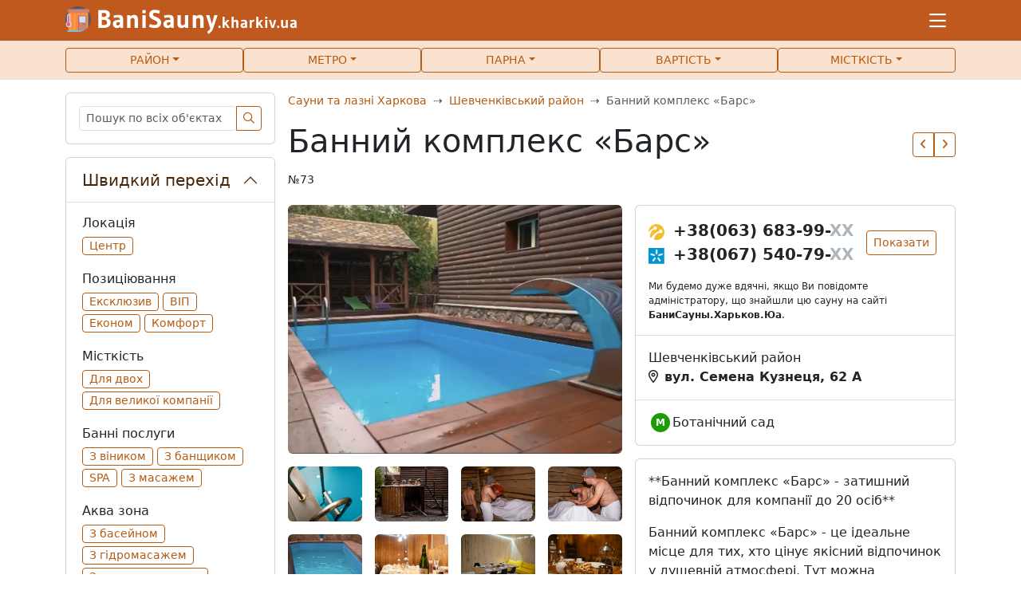

--- FILE ---
content_type: text/html; charset=UTF-8
request_url: https://banisauny.kharkiv.ua/uk/bannyy-kompleks-bars-73
body_size: 13147
content:
<!DOCTYPE html> <html class="h-100" lang="uk"> <head> <meta charset="utf-8" > <meta name="viewport" content="width=device-width, initial-scale=1" > <meta name="csrf-token" content="VFduwjT8UyDKhfSMeZdxWrteDSkpsWMsrQo3bIeu"> <title>Банний комплекс «Барс» у Харкові з фото цінами та відгуками — BaniSauny.kharkiv.ua</title> <meta name="description" content="Банний комплекс «Барс» у Харкові у районі Шевченківський район, за адресою вул. Семена Кузнеця, 62 А. з фото, описом, цінами акціями та відгуками та картою проїзду. Забронюй зараз."> <meta property="og:title" content="Банний комплекс «Барс» у Харкові з фото цінами та відгуками — BaniSauny.kharkiv.ua" > <meta property="og:description" content="Банний комплекс «Барс» у Харкові у районі Шевченківський район, за адресою вул. Семена Кузнеця, 62 А. з фото, описом, цінами акціями та відгуками та картою проїзду. Забронюй зараз." > <meta property="og:url" content="https://banisauny.kharkiv.ua/uk/bannyy-kompleks-bars-73" > <meta name="twitter:title" content="Банний комплекс «Барс» у Харкові з фото цінами та відгуками — BaniSauny.kharkiv.ua"> <meta name="twitter:description" content="Банний комплекс «Барс» у Харкові у районі Шевченківський район, за адресою вул. Семена Кузнеця, 62 А. з фото, описом, цінами акціями та відгуками та картою проїзду. Забронюй зараз."> <meta property="og:type" content="website" > <meta property="og:image:width" content="800" > <meta property="og:image:height" content="296" > <meta property="og:site_name" content="Банний комплекс «Барс» у Харкові з фото цінами та відгуками — BaniSauny.kharkiv.ua" > <meta property="og:image" content="https://banisauny.kharkiv.ua/promo/img/header/all-bathhouses-of-Ukraine-og.jpg" > <link rel="apple-touch-icon" sizes="152x152" href="https://banisauny.kharkiv.ua/promo/img/header/apple-touch-icon.png"> <link rel="icon" type="image/png" sizes="32x32" href="https://banisauny.kharkiv.ua/promo/img/header/favicon-32x32.png"> <link rel="icon" type="image/png" sizes="16x16" href="https://banisauny.kharkiv.ua/promo/img/header/favicon-16x16.png"> <link rel="shortcut icon" href="https://banisauny.kharkiv.ua/promo/img/header/favicon.ico"> <link rel="manifest" href="https://banisauny.kharkiv.ua/promo/img/header/site.webmanifest"> <link rel="mask-icon" href="https://banisauny.kharkiv.ua/promo/img/header/safari-pinned-tab.svg" color="#343a40"> <link href="/promo/css/app.css?id=d59473d9928ffa0ee9639e95cc09e1a2" rel="stylesheet"> <script async src="https://www.googletagmanager.com/gtag/js?id=G-RXS8HFZJNQ"></script> <script> window.dataLayer = window.dataLayer || [];
 function gtag(){dataLayer.push(arguments);}
 gtag('js', new Date());

 gtag('config', 'G-RXS8HFZJNQ'); </script> <script type="module"> import PhotoSwipeLightbox from '/promo/js/photoswipe/dist/photoswipe-lightbox.esm.js';
 const lightbox = new PhotoSwipeLightbox({
 gallery: '#photo-gallery',
 children: 'a',
 pswpModule: () => import('/promo/js/photoswipe/dist/photoswipe.esm.js')
 });

 lightbox.on('uiRegister', function() {
 lightbox.pswp.ui.registerElement({
 name: 'custom-caption',
 order: 9,
 isButton: false,
 appendTo: 'root',
 html: 'Caption text',
 onInit: (el, pswp) => {
 lightbox.pswp.on('change', () => {
 const currSlideElement = lightbox.pswp.currSlide.data.element;
 let captionHTML = '';
 if (currSlideElement) {
 const hiddenCaption = currSlideElement.querySelector('.hidden-caption-content');
 if (hiddenCaption) {
 // get caption from element with class hidden-caption-content
 captionHTML = hiddenCaption.innerHTML;
 } else {
 // get caption from alt attribute
 captionHTML = currSlideElement.querySelector('img').getAttribute('alt');
 }
 }
 el.innerHTML = captionHTML || '';
 });
 }
 });
 });

 lightbox.init(); </script> <link rel="stylesheet" href="/promo/js/photoswipe/dist/photoswipe.css"> <style> .pswp__custom-caption {
 background: rgba(150, 150, 150, 0.75);
 font-size: 16px;
 color: #fff;
 width: calc(100% - 32px);
 max-width: 400px;
 padding: 2px 8px;
 border-radius: 4px;
 position: absolute;
 left: 50%;
 bottom: 16px;
 transform: translateX(-50%);
 text-align: center;
 }
 .pswp__custom-caption a {
 color: #fff;
 text-decoration: underline;
 }
 .hidden-caption-content {
 display: none;
 } </style> </head> <body class="d-flex flex-column h-100"> <header> <nav class="navbar text-nowrap navbar-light bg-orange-custom p-0 border-bottom"> <div class="container"> <a class="py-2" href="https://banisauny.kharkiv.ua/uk"> <img src="/promo/img/logos/logo-light.png" alt="BaniSauny.kharkiv.ua" width="292" height="35"> </a> <button class="navbar-toggler text-white border border-0" aria-label="Меню" type="button" data-bs-toggle="offcanvas" data-bs-target="#offcanvasNavbar" aria-controls="offcanvasNavbar" aria-expanded="false"> <i class="far fa-bars fs-4"></i> </button> <div class="offcanvas offcanvas-end" tabindex="-1" id="offcanvasNavbar"> <div class="offcanvas-header d-flex justify-content-center mt-3"> <div class="hstack gap-2"> <a href="https://banisauny.kharkiv.ua/bannyy-kompleks-bars-73" class="btn btn-outline-primary text-wrap">Русский</a> <span class="active cursor-default btn btn-outline-primary text-wrap">Українська</span> </div> <button type="button" class="btn-close position-absolute top-0 end-0 m-3" data-bs-dismiss="offcanvas" aria-label="Close"></button> </div> <div class="offcanvas-body"> <div class="vstack gap-2 px-3"> <a class="btn btn-danger text-uppercase" href="https://banisauny.kharkiv.ua/uk/promotion"><i class="far fa-plus me-2"></i>Додати об&#039;єкт</a> <a class="btn btn-outline-primary text-uppercase text-wrap" href="https://banisauny.kharkiv.ua/uk/register-advertiser">Зареєструватись як рекламодавець</a> <a class="btn btn-outline-primary text-uppercase text-wrap" href="https://banisauny.kharkiv.ua/uk/register-user">Зареєструватись як користувач</a> <a class="btn btn-outline-primary text-uppercase text-wrap" href="https://banisauny.kharkiv.ua/uk/login">Увійти в акаунт</a> <a href="https://banisauny.kharkiv.ua/uk/contacts" role="button" class="btn btn-outline-primary text-uppercase text-wrap">Зворотній зв&#039;язок</a> </div> </div> </div> </div> </nav> <nav class="container-flyid bg-orange-100 border-bottom"> <div class="container"> <ul class="nav nav-pills nav-justified nav-fill gap-2 py-2"> <li class="nav-item"> <button class="btn btn-outline-primary btn-sm text-uppercase dropdown-toggle w-100" type="button" data-bs-toggle="collapse" data-bs-target="#collapseArea" aria-expanded="false">Район</button> </li> <li class="nav-item"> <button class="btn btn-outline-primary btn-sm text-uppercase dropdown-toggle w-100" type="button" data-bs-toggle="collapse" data-bs-target="#collapseMetro" aria-expanded="false">Метро</button> </li> <li class="nav-item"> <button class="btn btn-outline-primary btn-sm text-uppercase dropdown-toggle w-100" type="button" data-bs-toggle="collapse" data-bs-target="#collapseSaunaType" aria-expanded="false">Парна</button> </li> <li class="nav-item"> <button class="btn btn-outline-primary btn-sm text-uppercase dropdown-toggle w-100" type="button" data-bs-toggle="collapse" data-bs-target="#collapseCost" aria-expanded="false">Вартість</button> </li> <li class="nav-item"> <button class="btn btn-outline-primary btn-sm text-uppercase dropdown-toggle w-100" type="button" data-bs-toggle="collapse" data-bs-target="#collapseСapacity" aria-expanded="false">Місткість</button> </li> </ul> </div> </nav> <div class="container collapse" id="collapseArea"> <div class="card card-body mt-3"> <div class="row g-2"> <div class="col-12"> <a href="https://banisauny.kharkiv.ua/uk/area-industrialnyi" class="btn btn-link bg-light w-100 fw-bold text-start" role="button">Індустріальний</a> </div> <div class="col-12"> <a href="https://banisauny.kharkiv.ua/uk/area-kyivskyi" class="btn btn-link bg-light w-100 fw-bold text-start" role="button">Київський</a> </div> <div class="col-12"> <a href="https://banisauny.kharkiv.ua/uk/area-nemyshlianskyi" class="btn btn-link bg-light w-100 fw-bold text-start" role="button">Немишлянський</a> </div> <div class="col-12"> <a href="https://banisauny.kharkiv.ua/uk/area-novobavarskyi" class="btn btn-link bg-light w-100 fw-bold text-start" role="button">Новобаварський</a> </div> <div class="col-12"> <a href="https://banisauny.kharkiv.ua/uk/area-osnovianskyi" class="btn btn-link bg-light w-100 fw-bold text-start" role="button">Основ&#039;янський</a> </div> <div class="col-12"> <a href="https://banisauny.kharkiv.ua/uk/area-saltovskyi" class="btn btn-link bg-light w-100 fw-bold text-start" role="button">Салтівський</a> </div> <div class="col-12"> <a href="https://banisauny.kharkiv.ua/uk/area-slobidskyi" class="btn btn-link bg-light w-100 fw-bold text-start" role="button">Слобідський</a> </div> <div class="col-12"> <a href="https://banisauny.kharkiv.ua/uk/area-kholodnohirskyi" class="btn btn-link bg-light w-100 fw-bold text-start" role="button">Холодногірський</a> </div> <div class="col-12"> <a href="https://banisauny.kharkiv.ua/uk/area-shevchenkivskyi" class="btn btn-link bg-light w-100 fw-bold text-start" role="button">Шевченківський</a> </div> </div> <div class="mt-3 d-flex justify-content-center"> <button type="button" class="btn btn-sm btn-outline-primary p-1 fs-7 lh-1 collapse-hide" >Згорнути</button> </div> </div> </div> <div class="container collapse" id="collapseMetro"> <div class="card card-body mt-3"> <div class="row g-2"> <div class="col-12"> <span class="active cursor-dafault px-1 btn btn-danger w-100 fw-bold text-start"> <span class="fa-stack fs-7 me-1"> <i class="fas fa-circle text-white fa-stack-2x"></i> <span class="fa-stack-1x text-danger fw-bold">М</span> </span>Холодногірсько-Заводська </span> </div> <div class="col-xl-3 col-md-4 col-sm-6"> <a href="https://banisauny.kharkiv.ua/uk/metro-kholodna-hora" class="btn btn-sm btn-link bg-light w-100 text-start" role="button">Холодна гора</a> </div> <div class="col-xl-3 col-md-4 col-sm-6"> <a href="https://banisauny.kharkiv.ua/uk/metro-pivdennyi-vokzal" class="btn btn-sm btn-link bg-light w-100 text-start" role="button">Південний вокзал</a> </div> <div class="col-xl-3 col-md-4 col-sm-6"> <a href="https://banisauny.kharkiv.ua/uk/metro-tsentralnyi-rynok" class="btn btn-sm btn-link bg-light w-100 text-start" role="button">Центральний ринок</a> </div> <div class="col-xl-3 col-md-4 col-sm-6"> <a href="https://banisauny.kharkiv.ua/uk/metro-prospekt-haharina" class="btn btn-sm btn-link bg-light w-100 text-start" role="button">Проспект Гагаріна</a> </div> <div class="col-xl-3 col-md-4 col-sm-6"> <a href="https://banisauny.kharkiv.ua/uk/metro-sportyvna" class="btn btn-sm btn-link bg-light w-100 text-start" role="button">Спортивна</a> </div> <div class="col-xl-3 col-md-4 col-sm-6"> <a href="https://banisauny.kharkiv.ua/uk/metro-zavod-im-malisheva" class="btn btn-sm btn-link bg-light w-100 text-start" role="button">Завод ім. Малишева</a> </div> <div class="col-xl-3 col-md-4 col-sm-6"> <a href="https://banisauny.kharkiv.ua/uk/metro-turboatom" class="btn btn-sm btn-link bg-light w-100 text-start" role="button">Турбоатом</a> </div> <div class="col-xl-3 col-md-4 col-sm-6"> <a href="https://banisauny.kharkiv.ua/uk/metro-palats-sportu" class="btn btn-sm btn-link bg-light w-100 text-start" role="button">Палац Спорту</a> </div> <div class="col-xl-3 col-md-4 col-sm-6"> <a href="https://banisauny.kharkiv.ua/uk/metro-armiiska" class="btn btn-sm btn-link bg-light w-100 text-start" role="button">Армійська</a> </div> <div class="col-xl-3 col-md-4 col-sm-6"> <a href="https://banisauny.kharkiv.ua/uk/metro-imeni-o-s-maselskoho" class="btn btn-sm btn-link bg-light w-100 text-start" role="button">Імені О. С. Масельського</a> </div> <div class="col-xl-3 col-md-4 col-sm-6"> <a href="https://banisauny.kharkiv.ua/uk/metro-traktornyi-zavod" class="btn btn-sm btn-link bg-light w-100 text-start" role="button">Тракторний завод</a> </div> <div class="col-xl-3 col-md-4 col-sm-6"> <a href="https://banisauny.kharkiv.ua/uk/metro-industrialna" class="btn btn-sm btn-link bg-light w-100 text-start" role="button">Індустріальна</a> </div> <div class="col-12"> <span class="active cursor-dafault px-1 btn btn-primary w-100 fw-bold text-start"> <span class="fa-stack fs-7 me-1"> <i class="fas fa-circle text-white fa-stack-2x"></i> <span class="fa-stack-1x text-primary fw-bold">М</span> </span>Салтівська </span> </div> <div class="col-xl-3 col-md-4 col-sm-6"> <a href="https://banisauny.kharkiv.ua/uk/metro-heroiv-pratsi" class="btn btn-sm btn-link bg-light w-100 text-start" role="button">Героїв праці</a> </div> <div class="col-xl-3 col-md-4 col-sm-6"> <a href="https://banisauny.kharkiv.ua/uk/metro-studentska" class="btn btn-sm btn-link bg-light w-100 text-start" role="button">Студентська</a> </div> <div class="col-xl-3 col-md-4 col-sm-6"> <a href="https://banisauny.kharkiv.ua/uk/metro-akademika-pavlova" class="btn btn-sm btn-link bg-light w-100 text-start" role="button">Академіка Павлова</a> </div> <div class="col-xl-3 col-md-4 col-sm-6"> <a href="https://banisauny.kharkiv.ua/uk/metro-akademika-barabashova" class="btn btn-sm btn-link bg-light w-100 text-start" role="button">Академіка Барабашова</a> </div> <div class="col-xl-3 col-md-4 col-sm-6"> <a href="https://banisauny.kharkiv.ua/uk/metro-kyivska" class="btn btn-sm btn-link bg-light w-100 text-start" role="button">Київська</a> </div> <div class="col-xl-3 col-md-4 col-sm-6"> <a href="https://banisauny.kharkiv.ua/uk/metro-derzhprom" class="btn btn-sm btn-link bg-light w-100 text-start" role="button">Держпром</a> </div> <div class="col-xl-3 col-md-4 col-sm-6"> <a href="https://banisauny.kharkiv.ua/uk/metro-pushkinska" class="btn btn-sm btn-link bg-light w-100 text-start" role="button">Пушкінська</a> </div> <div class="col-12"> <span class="active cursor-dafault px-1 btn btn-success w-100 fw-bold text-start"> <span class="fa-stack fs-7 me-1"> <i class="fas fa-circle text-white fa-stack-2x"></i> <span class="fa-stack-1x text-success fw-bold">М</span> </span>Олексіївська </span> </div> <div class="col-xl-3 col-md-4 col-sm-6"> <a href="https://banisauny.kharkiv.ua/uk/metro-peremoha" class="btn btn-sm btn-link bg-light w-100 text-start" role="button">Перемога</a> </div> <div class="col-xl-3 col-md-4 col-sm-6"> <a href="https://banisauny.kharkiv.ua/uk/metro-oleksiivska" class="btn btn-sm btn-link bg-light w-100 text-start" role="button">Олексіївська</a> </div> <div class="col-xl-3 col-md-4 col-sm-6"> <a href="https://banisauny.kharkiv.ua/uk/metro-23-serpnia" class="btn btn-sm btn-link bg-light w-100 text-start" role="button">23 Серпня</a> </div> <div class="col-xl-3 col-md-4 col-sm-6"> <a href="https://banisauny.kharkiv.ua/uk/metro-botanichnyi-sad" class="btn btn-sm btn-link bg-light w-100 text-start" role="button">Ботанічний сад</a> </div> <div class="col-xl-3 col-md-4 col-sm-6"> <a href="https://banisauny.kharkiv.ua/uk/metro-naukova" class="btn btn-sm btn-link bg-light w-100 text-start" role="button">Наукова</a> </div> <div class="col-xl-3 col-md-4 col-sm-6"> <a href="https://banisauny.kharkiv.ua/uk/metro-universytet" class="btn btn-sm btn-link bg-light w-100 text-start" role="button">Університет</a> </div> <div class="col-xl-3 col-md-4 col-sm-6"> <a href="https://banisauny.kharkiv.ua/uk/metro-arkhitektora-beketova" class="btn btn-sm btn-link bg-light w-100 text-start" role="button">Архітектора Бекетова</a> </div> <div class="col-xl-3 col-md-4 col-sm-6"> <a href="https://banisauny.kharkiv.ua/uk/metro-zakhysnykiv-ukrainy" class="btn btn-sm btn-link bg-light w-100 text-start" role="button">Захисників України</a> </div> </div> <div class="mt-3 d-flex justify-content-center"> <button type="button" class="btn btn-sm btn-outline-primary p-1 fs-7 lh-1 collapse-hide">Згорнути</button> </div> </div> </div> <div class="container collapse" id="collapseSaunaType"> <div class="card card-body mt-3"> <div class="row g-2"> <div class="col-xl-3 col-md-4 col-sm-6"> <a href="https://banisauny.kharkiv.ua/uk/russkie-bani" class="btn btn-sm btn-link bg-light w-100 text-start" role="button">Руські бані</a> </div> <div class="col-xl-3 col-md-4 col-sm-6"> <a href="https://banisauny.kharkiv.ua/uk/bani-na-drovah" class="btn btn-sm btn-link bg-light w-100 text-start" role="button">Бані на дровах</a> </div> <div class="col-xl-3 col-md-4 col-sm-6"> <a href="https://banisauny.kharkiv.ua/uk/finskie-sauny" class="btn btn-sm btn-link bg-light w-100 text-start" role="button">Фінські сауни</a> </div> <div class="col-xl-3 col-md-4 col-sm-6"> <a href="https://banisauny.kharkiv.ua/uk/tureckie-bani" class="btn btn-sm btn-link bg-light w-100 text-start" role="button">Турецькі бані</a> </div> <div class="col-xl-3 col-md-4 col-sm-6"> <a href="https://banisauny.kharkiv.ua/uk/japonskie-bani" class="btn btn-sm btn-link bg-light w-100 text-start" role="button">Японська баня</a> </div> <div class="col-xl-3 col-md-4 col-sm-6"> <a href="https://banisauny.kharkiv.ua/uk/infrakrasnye-kabiny" class="btn btn-sm btn-link bg-light w-100 text-start" role="button">Інфочервоні кабіни</a> </div> <div class="col-xl-3 col-md-4 col-sm-6"> <a href="https://banisauny.kharkiv.ua/uk/rimskie-parnye" class="btn btn-sm btn-link bg-light w-100 text-start" role="button">Римські терми</a> </div> <div class="col-xl-3 col-md-4 col-sm-6"> <a href="https://banisauny.kharkiv.ua/uk/kedrovye-bochki" class="btn btn-sm btn-link bg-light w-100 text-start" role="button">Кедрові бочки / Фітобочки</a> </div> <div class="col-xl-3 col-md-4 col-sm-6"> <a href="https://banisauny.kharkiv.ua/uk/chan-bani" class="btn btn-sm btn-link bg-light w-100 text-start" role="button">Бані з чаном</a> </div> </div> <div class="mt-3 d-flex justify-content-center"> <button type="button" class="btn btn-sm btn-outline-primary p-1 fs-7 lh-1 collapse-hide">Згорнути</button> </div> </div> </div> <div class="container collapse" id="collapseCost"> <div class="card card-body mt-3"> <div class="row g-2"> <div class="col-xl-3 col-md-4 col-sm-6"> <a href="https://banisauny.kharkiv.ua/uk/price-1" class="btn btn-sm btn-link bg-light w-100 text-start" role="button">до 200 грн.</a> </div> <div class="col-xl-3 col-md-4 col-sm-6"> <a href="https://banisauny.kharkiv.ua/uk/price-2" class="btn btn-sm btn-link bg-light w-100 text-start" role="button">від 200 до 500 грн.</a> </div> <div class="col-xl-3 col-md-4 col-sm-6"> <a href="https://banisauny.kharkiv.ua/uk/price-3" class="btn btn-sm btn-link bg-light w-100 text-start" role="button">від 500 до 800 грн.</a> </div> <div class="col-xl-3 col-md-4 col-sm-6"> <a href="https://banisauny.kharkiv.ua/uk/price-4" class="btn btn-sm btn-link bg-light w-100 text-start" role="button">від 800 до 1000 грн.</a> </div> <div class="col-xl-3 col-md-4 col-sm-6"> <a href="https://banisauny.kharkiv.ua/uk/price-5" class="btn btn-sm btn-link bg-light w-100 text-start" role="button">від 1000 до 1500 грн.</a> </div> <div class="col-xl-3 col-md-4 col-sm-6"> <a href="https://banisauny.kharkiv.ua/uk/price-6" class="btn btn-sm btn-link bg-light w-100 text-start" role="button">від 1500 до 2000 грн.</a> </div> <div class="col-xl-3 col-md-4 col-sm-6"> <a href="https://banisauny.kharkiv.ua/uk/price-7" class="btn btn-sm btn-link bg-light w-100 text-start" role="button">більше ніж 2000 грн.</a> </div> </div> <div class="mt-3 d-flex justify-content-center"> <button type="button" class="btn btn-sm btn-outline-primary p-1 fs-7 lh-1 collapse-hide">Згорнути</button> </div> </div> </div> <div class="container collapse" id="collapseСapacity"> <div class="card card-body mt-3"> <div class="row g-2"> <div class="col-xl-3 col-md-4 col-sm-6"> <a href="https://banisauny.kharkiv.ua/uk/capacity-1" class="btn btn-sm btn-link bg-light w-100 text-start" role="button">1-5 осіб</a> </div> <div class="col-xl-3 col-md-4 col-sm-6"> <a href="https://banisauny.kharkiv.ua/uk/capacity-2" class="btn btn-sm btn-link bg-light w-100 text-start" role="button">5-10 осіб</a> </div> <div class="col-xl-3 col-md-4 col-sm-6"> <a href="https://banisauny.kharkiv.ua/uk/capacity-3" class="btn btn-sm btn-link bg-light w-100 text-start" role="button">10-15 осіб</a> </div> <div class="col-xl-3 col-md-4 col-sm-6"> <a href="https://banisauny.kharkiv.ua/uk/capacity-4" class="btn btn-sm btn-link bg-light w-100 text-start" role="button">15-25 осіб</a> </div> <div class="col-xl-3 col-md-4 col-sm-6"> <a href="https://banisauny.kharkiv.ua/uk/capacity-5" class="btn btn-sm btn-link bg-light w-100 text-start" role="button">Понад 25 осіб</a> </div> </div> <div class="mt-3 d-flex justify-content-center"> <button type="button" class="btn btn-sm btn-outline-primary p-1 fs-7 lh-1 collapse-hide">Згорнути</button> </div> </div> </div> </header> <main class="container my-3"> <div class="d-flex d-lg-inline flex-column"> <div class="order-0 ms-lg-3 ms-0 float-end col-lg-8 col-xl-9 d-flex flex-column"> <div class="row"> <script type="application/ld+json"> {
 "@context": "http:\/\/schema.org",
 "@type": "BreadcrumbList",
 "itemListElement": [
 {"@type": "ListItem","position": 1,"item": {"@id": "https://banisauny.kharkiv.ua/uk","name": "Сауни та лазні Харкова","image": null}},
 {"@type": "ListItem","position": 2,"item": {"@id": "https://banisauny.kharkiv.ua/uk/area-shevchenkivskyi","name": "Шевченківський район","image": null}},
 {"@type": "ListItem","position": 4,"item": {"@id": "https://banisauny.kharkiv.ua/uk/bannyy-kompleks-bars-73","name": "Банний комплекс «Барс»","image": null}}
 ]
 } </script> <nav aria-label="breadcrumb"> <ol class="breadcrumb fs-7"> <li class="breadcrumb-item"> <a href="https://banisauny.kharkiv.ua/uk">Сауни та лазні Харкова</a></li> <li class="breadcrumb-item"> <a href="https://banisauny.kharkiv.ua/uk/area-shevchenkivskyi">Шевченківський район</a> </li> <li class="breadcrumb-item active" aria-current="page">Банний комплекс «Барс»</li> </ol> </nav> <div class="d-flex gap-4"> <h1 class="me-auto">Банний комплекс «Барс» <span class="fs-7 d-block my-3">№73 </span> </h1> <div class="d-flex justify-content-center align-items-center mb-5"> <div class="btn-group" role="group"> <a class="btn btn-sm btn-outline-primary" href="https://banisauny.kharkiv.ua/uk/bani-po-belomu-36" role="button" title="Лазні «по Білому»"><i class="fas fa-angle-left"></i></a> <a class="btn btn-sm btn-outline-primary" href="https://banisauny.kharkiv.ua/uk/banka-na-moskalevke-64" role="button" title="Банька «на Москалівці»"><i class="fas fa-angle-right"></i></a> </div> </div> </div> </div> <div class="d-flex d-lg-inline flex-column"> <section class="order-2 float-end col-12 col-lg-6 ps-lg-3 ps-0"> <div class="card mb-3"> <div class="card-body d-flex flex-column flex-sm-row align-items-start"> <div class="d-flex flex-wrap align-items-center"> <div class="d-flex flex-wrap align-items-center"> <ul class="list-unstyled text-nowrap me-3 me-lg-0 me-xl-3 mb-3 fs-5 fw-bold"> <li><a href="tel:+380636839908" data-object-id="73" data-phone-href="https://banisauny.kharkiv.ua/uk/objects/73/call?phone=%252B38%2B%2528063%2529%2B683-99-08" data-phone-hide="08"
 class="text-dark" data-call-id="73"> <img src="https://banisauny.kharkiv.ua/promo/img/ico-phones/call-lifecell.png" width="20" height="20" alt="Lifecell" class="me-1"> +38(063) 683-99-<span class="text-gray-500">XX</span> </a> </li> <li><a href="tel:+380675407978" data-object-id="73" data-phone-href="https://banisauny.kharkiv.ua/uk/objects/73/call?phone=%252B38%2B%2528067%2529%2B540-79-78" data-phone-hide="78"
 class="text-dark" data-call-id="73"> <img src="https://banisauny.kharkiv.ua/promo/img/ico-phones/call-kyivstar.png" width="20" height="20" alt="Киевстар" class="me-1"> +38(067) 540-79-<span class="text-gray-500">XX</span> </a> </li> </ul> <button type="button" class="btn btn-sm btn-outline-primary mb-3 me-auto show-phone" id="show-phone-button" role="button" data-href="https://banisauny.kharkiv.ua/uk/objects/73/phones/2679">Показати</button> <span class="fs-8 tet-gray-600"> Ми будемо дуже вдячні, якщо Ви повідомте адміністратору, що знайшли цю сауну на сайті <strong>БаниСауны.Харьков.Юа</strong>. </span> </div> </div> </div> <div class="row g-0"> <div class="col-12 border-top p-3"> Шевченківський район <br> <i class="far fa-map-marker-alt me-2"></i><strong>вул. Семена Кузнеця, 62 А</strong> </div> <div class="col-sm col-lg-12 col-xl col-12 border-top hstack gap-1 p-3"> <span class="fa-stack fs-8"> <i class="fas fa-circle fa-stack-2x" style="color:#1d9c06"></i> <span class="fa-stack-1x text-white fw-bold">М</span> </span> Ботанічний сад </div> </div> </div> <div class="card mb-3"> <div class="card-body"> <p>**Банний комплекс «Барс» - затишний відпочинок для компанії до 20 осіб**</p> <p>Банний комплекс «Барс» - це ідеальне місце для тих, хто цінує якісний відпочинок у душевній атмосфері. Тут можна розслабитися як у колі сім'ї, так і в дружній компанії, адже комфортне розміщення розраховане на групи до 20 гостей. У розпорядженні відвідувачів - кілька видів парних: справжня російська лазня, атмосферна лазня на дровах і розслаблювальний чан просто неба. Кожен варіант має свої особливості та створює неповторну атмосферу відпочинку.</p> <p>Комплекс пропонує повний набір послуг для комфортного перебування. Після парної гості можуть прийняти душ, загорнутися в м'який халат і закутатися у свіже простирадло. Затишний камін і Wi-Fi роблять перебування особливо приємним, а для поціновувачів активного дозвілля передбачені настільний футбол і більярд. Працює досвідчений банщик, який допоможе отримати максимум користі від банних процедур. Поруч із кожною садибою - мангал, де можна приготувати м'ясо на вугіллі, а після - насолодитися ароматним трав'яним чаєм і частуванням із сухофруктів.</p> <p>Особливістю комплексу є можливість замовити садибу без відвідування лазні - для тих, хто віддає перевагу спокійному відпочинку в мальовничій обстановці. Також доступні спа-послуги та традиційний закарпатський чан, який можна орендувати окремо. Вода для процедур - чиста і свіжа, а кухня радує стравами європейської гастрономії.</p> <h3 class="h5 fw-bold mb-3">Садиба 1</h3> <p>Найкомпактніша та найбільш економна садиба, доступна для оренди від двох годин, з парною, критим басейном комфортної температури та затишною лаунж-зоною</p> <h3 class="h5 fw-bold mb-3">Садиба 2</h3> <p>Руська лазня, закарпатський чан, вуличний басейн, зона для спа-процедур та простора, напрочуд затишна лаунж-зона з атмосферним освітленням.</p> <h3 class="h5 fw-bold mb-3">Садиба 3</h3> <p>Внутрішній та зовнішній басейни, чан О-фуро, руська парна, спа-зона для процедур і простора лаунж-зона.</p> <h3 class="h5 fw-bold mb-3">Садиба 4</h3> <p>Велика садиба з вуличним басейном, закарпатським чаном, парною, зоною для спа-процедур і затишною лаунж-зоною, розрахованою на велику компанію.</p> </div> </div> <div class="card mb-3"> <div class="card-body"> <p class="card-text"><strong>Вид парної:</strong> баня на дровах, руська баня, баня з чаном </p> <p class="card-text"> <strong>Місткість:</strong> <br> Садиба 1 —
 20 чол. <br> Садиба 2 —
 20 чол. <br> Садиба 3 —
 20 чол. <br> Садиба 4 —
 20 чол. </p> <p class="card-text"> <strong>Аква зона:</strong> басейн, душ </p> <p class="card-text"> <strong>Паркування:</strong> приватна з відеоспостереженням </p> <p class="card-text"> <strong>Послуги:</strong> адміністратор, ресторан, мангал, кімната відпочинку, камін, банщик </p> <p class="card-text"> <strong>Банні аксесуари:</strong> віники, простирадла, шапки, тапки, рушники, халат </p> <p class="card-text"> <strong>SPA-процедури:</strong> масаж розслабляючий, масаж оздоровчий, арома-масла </p> <p class="card-text"> <strong>Розваги:</strong> wifi, cупутникове тб, аерохокей, більярд, нарди, настільний теніс, настільний футбол </p> <p class="card-text"> <strong>Їжа:</strong> можна приносити з собою </p> <p class="card-text"> <strong>Напої:</strong> трав&#039;яний чай </p> </div> </div> <h2 class="mb-4">Вартість</h2> <div class="card mb-3"> <div class="card-body"> <h3 class="h5 fw-bold mb-3">Садиба 1</h3> <p class="card-text"> 1 час 
 — <span class="fs-5 fw-bold text-danger">1500 грн.</span> <br> Лазня без чана<br> Мінімальне замовлення 2 години </p> <h3 class="h5 fw-bold mb-3">Садиба 2</h3> <p class="card-text"> 1 час 
 — <span class="fs-5 fw-bold text-danger">1500 грн.</span> <br> Лазня без чана<br> Мінімальне замовлення 2 години </p> <p class="card-text"> 1 час 
 — <span class="fs-5 fw-bold text-danger">1800 грн.</span> <br> Баня з чаном<br> Мінімальне замовлення 2 години </p> <p class="card-text"> 1 час 
 — <span class="fs-5 fw-bold text-danger">1200 грн.</span> <br> Чан окремо<br> Мінімальне замовлення 2 години </p> <h3 class="h5 fw-bold mb-3">Садиба 3</h3> <p class="card-text"> 1 час 
 — <span class="fs-5 fw-bold text-danger">1800 грн.</span> <br> Лазня без офуро<br> Мінімальне замовлення 2 години </p> <p class="card-text"> 1 час 
 — <span class="fs-5 fw-bold text-danger">2000 грн.</span> <br> Лазня з офуро<br> Мінімальне замовлення 2 години </p> <p class="card-text"> 1 час 
 — <span class="fs-5 fw-bold text-danger">1200 грн.</span> <br> Офуро окремо<br> Мінімальне замовлення 2 години </p> <h3 class="h5 fw-bold mb-3">Садиба 4</h3> <p class="card-text"> 1 час 
 — <span class="fs-5 fw-bold text-danger">1500 грн.</span> <br> Лазня без чана<br> Мінімальне замовлення 2 години </p> <p class="card-text"> 1 час 
 — <span class="fs-5 fw-bold text-danger">1800 грн.</span> <br> Лазня з чаном<br> Мінімальне замовлення 2 години </p> <p class="card-text"> 1 час 
 — <span class="fs-5 fw-bold text-danger">1200 грн.</span> <br> Чан окремо<br> Мінімальне замовлення 2 години </p> </div> </div> <h2 class="mb-4">Оцінка</h2> <div class="card mb-3"> <div class="card-body d-flex gap-1 flex-column" itemprop="itemReviewed"> <span class="fw-bold fs-4 text-success lh-1 mb-2">Нормально <i class="fas fa-star text-warning mx-1"></i>4.8 <meta itemprop=bestRating content=5> <meta itemprop=worstRating content=0> <meta itemprop=ratingValue content=4.8> </span> <div class="d-flex w-100 p-2 bg-light"> <div class="flex-grow-1">Інтер&#039;єр</div> <div> <i class='fas fa-star text-warning ms-2 ms-lg-1 ms-xl-2'></i> <i class='fas fa-star text-warning ms-2 ms-lg-1 ms-xl-2'></i> <i class='fas fa-star text-warning ms-2 ms-lg-1 ms-xl-2'></i> <i class='fas fa-star text-warning ms-2 ms-lg-1 ms-xl-2'></i> <i class='fas fa-star text-warning ms-2 ms-lg-1 ms-xl-2'></i> </div> </div> <div class="hstack p-2 bg-light"> <div class="flex-grow-1">Чистота</div> <div> <i class='fas fa-star text-warning ms-2 ms-lg-1 ms-xl-2'></i> <i class='fas fa-star text-warning ms-2 ms-lg-1 ms-xl-2'></i> <i class='fas fa-star text-warning ms-2 ms-lg-1 ms-xl-2'></i> <i class='fas fa-star text-warning ms-2 ms-lg-1 ms-xl-2'></i> <i class='fas fa-star text-warning ms-2 ms-lg-1 ms-xl-2'></i> </div> </div> <div class="hstack p-2 bg-light"> <div class="flex-grow-1">Обслуговування</div> <div> <i class='fas fa-star text-warning ms-2 ms-lg-1 ms-xl-2'></i> <i class='fas fa-star text-warning ms-2 ms-lg-1 ms-xl-2'></i> <i class='fas fa-star text-warning ms-2 ms-lg-1 ms-xl-2'></i> <i class='fas fa-star text-warning ms-2 ms-lg-1 ms-xl-2'></i> <i class='fas fa-star text-warning ms-2 ms-lg-1 ms-xl-2'></i> </div> </div> <div class="hstack p-2 bg-light"> <div class="flex-grow-1">Ціна / якість</div> <div> <i class='fas fa-star text-warning ms-2 ms-lg-1 ms-xl-2'></i> <i class='fas fa-star text-warning ms-2 ms-lg-1 ms-xl-2'></i> <i class='fas fa-star text-warning ms-2 ms-lg-1 ms-xl-2'></i> <i class='fas fa-star text-warning ms-2 ms-lg-1 ms-xl-2'></i> <i class='fas fa-star text-warning ms-2 ms-lg-1 ms-xl-2'></i> </div> </div> <div class="hstack p-2 bg-light"> <div class="flex-grow-1">Зручності</div> <div> <i class='fas fa-star text-warning ms-2 ms-lg-1 ms-xl-2'></i> <i class='fas fa-star text-warning ms-2 ms-lg-1 ms-xl-2'></i> <i class='fas fa-star text-warning ms-2 ms-lg-1 ms-xl-2'></i> <i class='fas fa-star text-warning ms-2 ms-lg-1 ms-xl-2'></i> <i class='fas fa-star text-warning ms-2 ms-lg-1 ms-xl-2'></i> </div> </div> <span class="fs-7 text-end text-muted">На підставі <span itemprop="reviewCount">20</span> Відгуків</span> </div> </div> <div class="row g-3 mb-3 mb-lg-0"> <div class="col-12 col-md-6 col-lg-12 col-xl-6"> <ul class="list-unstyled mb-0 fs-7 bg-light rounded p-3 h-100"> <li class="fw-bold mb-2"><i class="far fa-clock me-2"></i>Час роботи:</li> <li class="mb-2"><b>ПН:</b> з 10:00 до 22:00</li> <li class="mb-2"><b>ВТ:</b> з 10:00 до 22:00</li> <li class="mb-2"><b>СР:</b> з 10:00 до 22:00</li> <li class="mb-2"><b>ЧТ:</b> з 10:00 до 22:00</li> <li class="mb-2"><b>ПТ:</b> з 10:00 до 22:00</li> <li class="mb-2"><b>СБ:</b> з 10:00 до 22:00</li> <li class="mb-2"><b>НД:</b> з 10:00 до 22:00</li> </ul> </div> <div class="col-12 col-md-6 col-lg-12 col-xl-6 text-center"> <div class="overflow-hidden position-relative rounded border h-100"> <a href="https://maps.google.com/?saddr=Current+Location&daddr=50.0246756,36.2024367" target="_blank"> <img class="position-absolute top-50 start-50 translate-middle pb-3" height="70" width="70" style="z-index:1" src="https://banisauny.kharkiv.ua/promo/img/map-pointer.svg" alt="Вказівник"> <img class="h-100 position-relative top-50 start-50 translate-middle lazyload" src="/storage/23938/staticmap.png" alt="Карта"></a> </div> </div> </div> </section> <div class="vstack order-1 mb-3" id="photo-gallery"> <div class="row g-3 g-lg-2 g-xl-3 mb-3"> <div class=" col-12 "> <a href="/storage/24791/conversions/lybUfqggAEdYAC83i5wRFzAWcnQI79MD-watermarked.jpg"
 data-pswp-width="1024"
 data-pswp-height="722"
 > <img src="https://banisauny.kharkiv.ua/promo/img/articles-bg.gif" data-src="/storage/24791/conversions/lybUfqggAEdYAC83i5wRFzAWcnQI79MD-thumb.jpg" class="cursor-pointer w-100 rounded lazyload"
 alt="Банний комплекс «Барс»"
 data-gallery-url="https://banisauny.kharkiv.ua/uk/objects/73/gallery?photo=24791" > </a> </div> <div class=" col-4 col-lg-3 "> <a href="/storage/23888/conversions/J90IHRbU7CYzPeOIoZfJTfsEHo0aE6PA-watermarked.jpg"
 data-pswp-width="1024"
 data-pswp-height="1536"
 > <img src="https://banisauny.kharkiv.ua/promo/img/articles-bg.gif" data-src="/storage/23888/conversions/J90IHRbU7CYzPeOIoZfJTfsEHo0aE6PA-thumb.jpg" class="cursor-pointer img-fluid rounded lazyload"
 alt="Банний комплекс «Барс»"
 data-gallery-url="https://banisauny.kharkiv.ua/uk/objects/73/gallery?photo=23888" > </a> </div> <div class=" col-4 col-lg-3 "> <a href="/storage/23931/conversions/DuZH2XL5vnQ8i2SMutTQQbRRnrts4lbI-watermarked.jpg"
 data-pswp-width="1024"
 data-pswp-height="1536"
 > <img src="https://banisauny.kharkiv.ua/promo/img/articles-bg.gif" data-src="/storage/23931/conversions/DuZH2XL5vnQ8i2SMutTQQbRRnrts4lbI-thumb.jpg" class="cursor-pointer img-fluid rounded lazyload"
 alt="Банний комплекс «Барс»"
 data-gallery-url="https://banisauny.kharkiv.ua/uk/objects/73/gallery?photo=23931" > </a> </div> <div class=" col-4 col-lg-3 "> <a href="/storage/23935/conversions/9n4rNAq2MuinihFDzz0cDJV3yGfHm7kq-watermarked.jpg"
 data-pswp-width="1023"
 data-pswp-height="682"
 > <img src="https://banisauny.kharkiv.ua/promo/img/articles-bg.gif" data-src="/storage/23935/conversions/9n4rNAq2MuinihFDzz0cDJV3yGfHm7kq-thumb.jpg" class="cursor-pointer img-fluid rounded lazyload"
 alt="Банний комплекс «Барс»"
 data-gallery-url="https://banisauny.kharkiv.ua/uk/objects/73/gallery?photo=23935" > </a> </div> <div class=" col-4 col-lg-3 "> <a href="/storage/23936/conversions/NNItv4LfYSXaev65lNRMTvHIvKYFlwOh-watermarked.jpg"
 data-pswp-width="1023"
 data-pswp-height="682"
 > <img src="https://banisauny.kharkiv.ua/promo/img/articles-bg.gif" data-src="/storage/23936/conversions/NNItv4LfYSXaev65lNRMTvHIvKYFlwOh-thumb.jpg" class="cursor-pointer img-fluid rounded lazyload"
 alt="Банний комплекс «Барс»"
 data-gallery-url="https://banisauny.kharkiv.ua/uk/objects/73/gallery?photo=23936" > </a> </div> <div class=" col-4 col-lg-3 "> <a href="/storage/24790/conversions/cjeCCGenmxGZZO1B4xlq1oVseasZVoKc-watermarked.jpg"
 data-pswp-width="1022"
 data-pswp-height="513"
 > <img src="https://banisauny.kharkiv.ua/promo/img/articles-bg.gif" data-src="/storage/24790/conversions/cjeCCGenmxGZZO1B4xlq1oVseasZVoKc-thumb.jpg" class="cursor-pointer img-fluid rounded lazyload"
 alt="Банний комплекс «Барс»"
 data-gallery-url="https://banisauny.kharkiv.ua/uk/objects/73/gallery?photo=24790" > </a> </div> <div class=" col-4 col-lg-3 "> <a href="/storage/24792/conversions/wOGmMjd2SjL2qEsMsLbRFPkyDyw0pmA3-watermarked.jpg"
 data-pswp-width="1024"
 data-pswp-height="682"
 > <img src="https://banisauny.kharkiv.ua/promo/img/articles-bg.gif" data-src="/storage/24792/conversions/wOGmMjd2SjL2qEsMsLbRFPkyDyw0pmA3-thumb.jpg" class="cursor-pointer img-fluid rounded lazyload"
 alt="Банний комплекс «Барс»"
 data-gallery-url="https://banisauny.kharkiv.ua/uk/objects/73/gallery?photo=24792" > </a> </div> <div class=" col-4 col-lg-3 "> <a href="/storage/24793/conversions/ZmzKmS2IxrAMtCcU9N2DW2CbriHhtSNm-watermarked.jpg"
 data-pswp-width="1024"
 data-pswp-height="682"
 > <img src="https://banisauny.kharkiv.ua/promo/img/articles-bg.gif" data-src="/storage/24793/conversions/ZmzKmS2IxrAMtCcU9N2DW2CbriHhtSNm-thumb.jpg" class="cursor-pointer img-fluid rounded lazyload"
 alt="Банний комплекс «Барс»"
 data-gallery-url="https://banisauny.kharkiv.ua/uk/objects/73/gallery?photo=24793" > </a> </div> <div class=" col-4 col-lg-3 "> <a href="/storage/24794/conversions/3ULK6mw9j2mAUblfVUj6Kg4sA737Znwr-watermarked.jpg"
 data-pswp-width="1024"
 data-pswp-height="682"
 > <img src="https://banisauny.kharkiv.ua/promo/img/articles-bg.gif" data-src="/storage/24794/conversions/3ULK6mw9j2mAUblfVUj6Kg4sA737Znwr-thumb.jpg" class="cursor-pointer img-fluid rounded lazyload"
 alt="Банний комплекс «Барс»"
 data-gallery-url="https://banisauny.kharkiv.ua/uk/objects/73/gallery?photo=24794" > </a> </div> <div class=" col-4 col-lg-3 "> <a href="/storage/24795/conversions/kPyzZie2dl3wlT1DuqY0rzk3XZAe4pLx-watermarked.jpg"
 data-pswp-width="1024"
 data-pswp-height="1024"
 > <img src="https://banisauny.kharkiv.ua/promo/img/articles-bg.gif" data-src="/storage/24795/conversions/kPyzZie2dl3wlT1DuqY0rzk3XZAe4pLx-thumb.jpg" class="cursor-pointer img-fluid rounded lazyload"
 alt="Банний комплекс «Барс»"
 data-gallery-url="https://banisauny.kharkiv.ua/uk/objects/73/gallery?photo=24795" > </a> </div> <div class=" col-4 col-lg-3 "> <a href="/storage/24796/conversions/ew4Z7J6EDUcB7ankg8hoB0P3ITzFUJV1-watermarked.jpg"
 data-pswp-width="1023"
 data-pswp-height="1536"
 > <img src="https://banisauny.kharkiv.ua/promo/img/articles-bg.gif" data-src="/storage/24796/conversions/ew4Z7J6EDUcB7ankg8hoB0P3ITzFUJV1-thumb.jpg" class="cursor-pointer img-fluid rounded lazyload"
 alt="Банний комплекс «Барс»"
 data-gallery-url="https://banisauny.kharkiv.ua/uk/objects/73/gallery?photo=24796" > </a> </div> <div class=" col-4 col-lg-3 "> <a href="/storage/24797/conversions/nBkgJTCU9EIQIbTgQhELwXAqqgtM3Fuv-watermarked.jpg"
 data-pswp-width="1024"
 data-pswp-height="682"
 > <img src="https://banisauny.kharkiv.ua/promo/img/articles-bg.gif" data-src="/storage/24797/conversions/nBkgJTCU9EIQIbTgQhELwXAqqgtM3Fuv-thumb.jpg" class="cursor-pointer img-fluid rounded lazyload"
 alt="Банний комплекс «Барс»"
 data-gallery-url="https://banisauny.kharkiv.ua/uk/objects/73/gallery?photo=24797" > </a> </div> <div class=" col-4 col-lg-3 "> <a href="/storage/24798/conversions/CHn5377vr4QlmK4lr63B7vWqISxqtoCf-watermarked.jpg"
 data-pswp-width="1023"
 data-pswp-height="1032"
 > <img src="https://banisauny.kharkiv.ua/promo/img/articles-bg.gif" data-src="/storage/24798/conversions/CHn5377vr4QlmK4lr63B7vWqISxqtoCf-thumb.jpg" class="cursor-pointer img-fluid rounded lazyload"
 alt="Банний комплекс «Барс»"
 data-gallery-url="https://banisauny.kharkiv.ua/uk/objects/73/gallery?photo=24798" > </a> </div> <div class=" col-4 col-lg-3 "> <a href="/storage/24799/conversions/5JdWmTztfzMrHUv8uYIXLiUHQtZcjAWw-watermarked.jpg"
 data-pswp-width="1024"
 data-pswp-height="915"
 > <img src="https://banisauny.kharkiv.ua/promo/img/articles-bg.gif" data-src="/storage/24799/conversions/5JdWmTztfzMrHUv8uYIXLiUHQtZcjAWw-thumb.jpg" class="cursor-pointer img-fluid rounded lazyload"
 alt="Банний комплекс «Барс»"
 data-gallery-url="https://banisauny.kharkiv.ua/uk/objects/73/gallery?photo=24799" > </a> </div> <div class=" col-4 col-lg-3 "> <a href="/storage/24800/conversions/6anH91CDO0M6wN7cyiKECmLpvSkHvROr-watermarked.jpg"
 data-pswp-width="1024"
 data-pswp-height="682"
 > <img src="https://banisauny.kharkiv.ua/promo/img/articles-bg.gif" data-src="/storage/24800/conversions/6anH91CDO0M6wN7cyiKECmLpvSkHvROr-thumb.jpg" class="cursor-pointer img-fluid rounded lazyload"
 alt="Банний комплекс «Барс»"
 data-gallery-url="https://banisauny.kharkiv.ua/uk/objects/73/gallery?photo=24800" > </a> </div> <div class=" col-4 col-lg-3 "> <a href="/storage/24801/conversions/RKlGZt1xQOIsais29MvApnB2AKw93TNO-watermarked.jpg"
 data-pswp-width="1024"
 data-pswp-height="682"
 > <img src="https://banisauny.kharkiv.ua/promo/img/articles-bg.gif" data-src="/storage/24801/conversions/RKlGZt1xQOIsais29MvApnB2AKw93TNO-thumb.jpg" class="cursor-pointer img-fluid rounded lazyload"
 alt="Банний комплекс «Барс»"
 data-gallery-url="https://banisauny.kharkiv.ua/uk/objects/73/gallery?photo=24801" > </a> </div> <div class=" col-4 col-lg-3 "> <a href="/storage/24802/conversions/hEAkaXuV4xfa5idfgeUGyMxF0XVpVa8o-watermarked.jpg"
 data-pswp-width="1024"
 data-pswp-height="682"
 > <img src="https://banisauny.kharkiv.ua/promo/img/articles-bg.gif" data-src="/storage/24802/conversions/hEAkaXuV4xfa5idfgeUGyMxF0XVpVa8o-thumb.jpg" class="cursor-pointer img-fluid rounded lazyload"
 alt="Банний комплекс «Барс»"
 data-gallery-url="https://banisauny.kharkiv.ua/uk/objects/73/gallery?photo=24802" > </a> </div> </div> <h2 class="mb-4">Відео</h2> <div class="row g-3 g-lg-2 g-xl-3"> <div class="col-12" itemscope itemtype="https://schema.org/VideoObject"> <meta itemprop="name" content="Видео обзор Банний комплекс «Барс»"> <meta itemprop="description" content="Видео-тур по Банний комплекс «Барс»"> <meta itemprop="thumbnailUrl" content="https://banisauny.kharkiv.ua/storage/23888/conversions/J90IHRbU7CYzPeOIoZfJTfsEHo0aE6PA-thumb.jpg"> <meta itemprop="uploadDate" content="2025-08-15T13:42:01+03:00"> <meta itemprop="contentUrl" content="https://www.youtube.com/watch?v=zoqUZZ1gMec"> <meta itemprop="embedUrl" content="https://www.youtube.com/embed/zoqUZZ1gMec"> <div class="ratio ratio-16x9"> <iframe src="https://youtube.com/embed/zoqUZZ1gMec" allowfullscreen></iframe> </div> </div> </div> </div> <section class="order-3 col-12 col-lg-6 vstack gap-3 mb-3 mb-lg-0"> <h2>Відгуки (14)</h2> <div id="reviews-block" class="vstack gap-3"> <div class="col-12"> <div class="card h-100"> <div class="card-body fs-7 pb-0"> <p class="card-text"> Гей, усі, давайте вирішимо проблему з дорогами. Давайте зберемо місцевих жителів, напишемо в місцеву адміністрацію і дорожні служби... давайте діяти! До речі, сауна просто супер! </p> </div> <div class="px-3 pb-3"> <hr> <div class="d-flex flex-column flex-sm-row"> <div class="fs-7 flex-grow-1 order-1 order-sm-0 d-flex align-items-center"> <div class="d-flex flex-column fw-bold"> Алексей Громов </div> </div> <div class="fs-7 text-nowrap text-muted text-sm-end order-0 order-sm-1 mb-2 mb-sm-0 mb-md-2 mb-xl-0 align-self-start align-self-sm-center"> <div class="dropdown fs-6"> <span class="fw-bold text-success">Нормально<i class="fas fa-star text-warning mx-1"></i>4</span> </div> 20 лютого 2022 у 08:55 </div> </div> </div> </div> </div> <div class="col-12"> <div class="card h-100"> <div class="card-body fs-7 pb-0"> <p class="card-text"> Баня дуже хороша. У ній є чан і басейн. Обслуговування чудове, весь персонал приємний і готовий допомогти! </p> </div> <div class="px-3 pb-3"> <hr> <div class="d-flex flex-column flex-sm-row"> <div class="fs-7 flex-grow-1 order-1 order-sm-0 d-flex align-items-center"> <div class="d-flex flex-column fw-bold"> Anastasiya </div> </div> <div class="fs-7 text-nowrap text-muted text-sm-end order-0 order-sm-1 mb-2 mb-sm-0 mb-md-2 mb-xl-0 align-self-start align-self-sm-center"> <div class="dropdown fs-6"> <span class="fw-bold text-success">Відмінно<i class="fas fa-star text-warning mx-1"></i>5</span> </div> 16 лютого 2022 у 01:06 </div> </div> </div> </div> </div> <div class="col-12"> <div class="card h-100"> <div class="card-body fs-7 pb-0"> <p class="card-text"> Підходить для великої компанії </p> </div> <div class="px-3 pb-3"> <hr> <div class="d-flex flex-column flex-sm-row"> <div class="fs-7 flex-grow-1 order-1 order-sm-0 d-flex align-items-center"> <div class="d-flex flex-column fw-bold"> asm 1 </div> </div> <div class="fs-7 text-nowrap text-muted text-sm-end order-0 order-sm-1 mb-2 mb-sm-0 mb-md-2 mb-xl-0 align-self-start align-self-sm-center"> <div class="dropdown fs-6"> <span class="fw-bold text-success">Нормально<i class="fas fa-star text-warning mx-1"></i>4</span> </div> 13 лютого 2022 у 23:03 </div> </div> </div> </div> </div> <div class="col-12"> <div class="card h-100"> <div class="card-body fs-7 pb-0"> <p class="card-text"> Рекомендую </p> </div> <div class="px-3 pb-3"> <hr> <div class="d-flex flex-column flex-sm-row"> <div class="fs-7 flex-grow-1 order-1 order-sm-0 d-flex align-items-center"> <div class="d-flex flex-column fw-bold"> Dmitriy Hripich </div> </div> <div class="fs-7 text-nowrap text-muted text-sm-end order-0 order-sm-1 mb-2 mb-sm-0 mb-md-2 mb-xl-0 align-self-start align-self-sm-center"> <div class="dropdown fs-6"> <span class="fw-bold text-success">Відмінно<i class="fas fa-star text-warning mx-1"></i>5</span> </div> 4 лютого 2022 у 13:04 </div> </div> </div> </div> </div> <div class="col-12"> <div class="card h-100"> <div class="card-body fs-7 pb-0"> <p class="card-text"> Тут є басейн із холодною крижаною водою, велика ємність із гарячою водою, яку потрібно нагріти, кинувши в неї дрова, сауна, а також чай. </p> </div> <div class="px-3 pb-3"> <hr> <div class="d-flex flex-column flex-sm-row"> <div class="fs-7 flex-grow-1 order-1 order-sm-0 d-flex align-items-center"> <div class="d-flex flex-column fw-bold"> Natasha Manzhos </div> </div> <div class="fs-7 text-nowrap text-muted text-sm-end order-0 order-sm-1 mb-2 mb-sm-0 mb-md-2 mb-xl-0 align-self-start align-self-sm-center"> <div class="dropdown fs-6"> <span class="fw-bold text-success">Відмінно<i class="fas fa-star text-warning mx-1"></i>5</span> </div> 30 січня 2022 у 18:57 </div> </div> </div> </div> </div> <div class="col-12"> <div class="card h-100"> <div class="card-body fs-7 pb-0"> <p class="card-text"> Хороша сауна, не надто дорога, все чудово, раджу спробувати. </p> </div> <div class="px-3 pb-3"> <hr> <div class="d-flex flex-column flex-sm-row"> <div class="fs-7 flex-grow-1 order-1 order-sm-0 d-flex align-items-center"> <div class="d-flex flex-column fw-bold"> Евгений Паршаков </div> </div> <div class="fs-7 text-nowrap text-muted text-sm-end order-0 order-sm-1 mb-2 mb-sm-0 mb-md-2 mb-xl-0 align-self-start align-self-sm-center"> <div class="dropdown fs-6"> <span class="fw-bold text-success">Відмінно<i class="fas fa-star text-warning mx-1"></i>5</span> </div> 30 січня 2022 у 14:43 </div> </div> </div> </div> </div> <div class="col-12"> <div class="card h-100"> <div class="card-body fs-7 pb-0"> <p class="card-text"> Велике й акуратне, справді чудове місце! </p> </div> <div class="px-3 pb-3"> <hr> <div class="d-flex flex-column flex-sm-row"> <div class="fs-7 flex-grow-1 order-1 order-sm-0 d-flex align-items-center"> <div class="d-flex flex-column fw-bold"> Алена Старостина </div> </div> <div class="fs-7 text-nowrap text-muted text-sm-end order-0 order-sm-1 mb-2 mb-sm-0 mb-md-2 mb-xl-0 align-self-start align-self-sm-center"> <div class="dropdown fs-6"> <span class="fw-bold text-success">Відмінно<i class="fas fa-star text-warning mx-1"></i>5</span> </div> 25 січня 2022 у 13:04 </div> </div> </div> </div> </div> <div class="col-12"> <div class="card h-100"> <div class="card-body fs-7 pb-0"> <p class="card-text"> Я відвідав сауну та турецький хамам. Однак там було холоднувато. Можливо, тому, що на вулиці було -15 градусів. </p> </div> <div class="px-3 pb-3"> <hr> <div class="d-flex flex-column flex-sm-row"> <div class="fs-7 flex-grow-1 order-1 order-sm-0 d-flex align-items-center"> <div class="d-flex flex-column fw-bold"> Дмитрий Харченко </div> </div> <div class="fs-7 text-nowrap text-muted text-sm-end order-0 order-sm-1 mb-2 mb-sm-0 mb-md-2 mb-xl-0 align-self-start align-self-sm-center"> <div class="dropdown fs-6"> <span class="fw-bold text-success">Нормально<i class="fas fa-star text-warning mx-1"></i>4</span> </div> 16 січня 2022 у 11:47 </div> </div> </div> </div> </div> <div class="col-12"> <div class="card h-100"> <div class="card-body fs-7 pb-0"> <p class="card-text"> Просто супер </p> </div> <div class="px-3 pb-3"> <hr> <div class="d-flex flex-column flex-sm-row"> <div class="fs-7 flex-grow-1 order-1 order-sm-0 d-flex align-items-center"> <div class="d-flex flex-column fw-bold"> val3722 </div> </div> <div class="fs-7 text-nowrap text-muted text-sm-end order-0 order-sm-1 mb-2 mb-sm-0 mb-md-2 mb-xl-0 align-self-start align-self-sm-center"> <div class="dropdown fs-6"> <span class="fw-bold text-success">Відмінно<i class="fas fa-star text-warning mx-1"></i>5</span> </div> 9 січня 2022 у 15:29 </div> </div> </div> </div> </div> <div class="col-12"> <div class="card h-100"> <div class="card-body fs-7 pb-0"> <p class="card-text"> Хороша лазня </p> </div> <div class="px-3 pb-3"> <hr> <div class="d-flex flex-column flex-sm-row"> <div class="fs-7 flex-grow-1 order-1 order-sm-0 d-flex align-items-center"> <div class="d-flex flex-column fw-bold"> Anton Bilyi </div> </div> <div class="fs-7 text-nowrap text-muted text-sm-end order-0 order-sm-1 mb-2 mb-sm-0 mb-md-2 mb-xl-0 align-self-start align-self-sm-center"> <div class="dropdown fs-6"> <span class="fw-bold text-success">Відмінно<i class="fas fa-star text-warning mx-1"></i>5</span> </div> 7 січня 2022 у 21:10 </div> </div> </div> </div> </div> <div class="col-12"> <div class="card h-100"> <div class="card-body fs-7 pb-0"> <p class="card-text"> Це справді гарне місце для відпочинку з друзями. Все зроблено дуже добре. </p> </div> <div class="px-3 pb-3"> <hr> <div class="d-flex flex-column flex-sm-row"> <div class="fs-7 flex-grow-1 order-1 order-sm-0 d-flex align-items-center"> <div class="d-flex flex-column fw-bold"> богдан сидоренко </div> </div> <div class="fs-7 text-nowrap text-muted text-sm-end order-0 order-sm-1 mb-2 mb-sm-0 mb-md-2 mb-xl-0 align-self-start align-self-sm-center"> <div class="dropdown fs-6"> <span class="fw-bold text-success">Відмінно<i class="fas fa-star text-warning mx-1"></i>5</span> </div> 5 січня 2022 у 01:04 </div> </div> </div> </div> </div> <div class="col-12"> <div class="card h-100"> <div class="card-body fs-7 pb-0"> <p class="card-text"> Супер </p> </div> <div class="px-3 pb-3"> <hr> <div class="d-flex flex-column flex-sm-row"> <div class="fs-7 flex-grow-1 order-1 order-sm-0 d-flex align-items-center"> <div class="d-flex flex-column fw-bold"> Anton Narbut </div> </div> <div class="fs-7 text-nowrap text-muted text-sm-end order-0 order-sm-1 mb-2 mb-sm-0 mb-md-2 mb-xl-0 align-self-start align-self-sm-center"> <div class="dropdown fs-6"> <span class="fw-bold text-success">Відмінно<i class="fas fa-star text-warning mx-1"></i>5</span> </div> 2 січня 2022 у 15:36 </div> </div> </div> </div> </div> <div class="col-12"> <div class="card h-100"> <div class="card-body fs-7 pb-0"> <p class="card-text"> Щороку перед Новим роком ми ходимо в цю лазню. Вона чудово підходить для великих груп, тому що там є зал, критий і відкритий басейни, а також велика ванна з гарячою водою. Мені дуже подобається, і я раджу вам теж спробувати! </p> </div> <div class="px-3 pb-3"> <hr> <div class="d-flex flex-column flex-sm-row"> <div class="fs-7 flex-grow-1 order-1 order-sm-0 d-flex align-items-center"> <div class="d-flex flex-column fw-bold"> Михаил Валерьевич </div> </div> <div class="fs-7 text-nowrap text-muted text-sm-end order-0 order-sm-1 mb-2 mb-sm-0 mb-md-2 mb-xl-0 align-self-start align-self-sm-center"> <div class="dropdown fs-6"> <span class="fw-bold text-success">Відмінно<i class="fas fa-star text-warning mx-1"></i>5</span> </div> 31 грудня 2021 у 11:33 </div> </div> </div> </div> </div> <div class="col-12"> <div class="card h-100"> <div class="card-body fs-7 pb-0"> <p class="card-text"> Нам усе дуже сподобалося, але в зоні очікування було холоднувато. Ми попросили працівника спа-салону на ім'я Максим, і він чудово впорався зі своєю роботою. Група дівчат залишилася задоволена. </p> </div> <div class="px-3 pb-3"> <hr> <div class="d-flex flex-column flex-sm-row"> <div class="fs-7 flex-grow-1 order-1 order-sm-0 d-flex align-items-center"> <div class="d-flex flex-column fw-bold"> Карина Золотарёва </div> </div> <div class="fs-7 text-nowrap text-muted text-sm-end order-0 order-sm-1 mb-2 mb-sm-0 mb-md-2 mb-xl-0 align-self-start align-self-sm-center"> <div class="dropdown fs-6"> <span class="fw-bold text-success">Відмінно<i class="fas fa-star text-warning mx-1"></i>5</span> </div> 22 грудня 2021 у 18:27 </div> </div> </div> </div> </div> </div> <div class="alert alert-warning hstack gap-3 mb-0" role="alert"> <i class="fa fa-exclamation-triangle alert-warning fs-1"></i> <p class="mb-0"> Для того, щоб додати відгук до об'єкта, Вам слід <a href="https://banisauny.kharkiv.ua/uk/register-advertiser" class="alert-link">зареєструватися</a> як користувач або <a href="https://banisauny.kharkiv.ua/uk/login" class="alert-link" >авторизуватися</a> </p> </div> </section> </div> </div> <aside class="card d-flex text-center order-2 mb-3"> <div class="card-body"> <form class="needs-validation w-100" action="https://banisauny.kharkiv.ua/uk/search" method="get" novalidate=""> <div class="input-group input-group-sm has-validation"> <input type="text" class="form-control form-control-sm" name="query" placeholder="Пошук по всіх об&#039;єктах" aria-describedby="search" required=""> <button class="btn btn-outline-primary" type="submit" id="search"> <i class="far fa-search"></i> </button> </div> </form> </div> </aside> <section class="accordion card order-2 flex-wrap mb-3" id="accordionExample"> <div class="accordion-item border-0"> <h2 class="accordion-header"> <button class="accordion-button bg-white fs-5" type="button" data-bs-toggle="collapse" data-bs-target="#collapseOne" aria-expanded="true" aria-controls="collapseOne"> Швидкий перехід </button> </h2> <div id="collapseOne" class="accordion-collapse collapse show" data-bs-parent="#accordionExample"> <div class="accordion-body"> <h3 class="card-title h6">Локація</h3> <p class="card-text"> <a class="btn btn-sm btn-outline-primary py-0 mb-1" href="https://banisauny.kharkiv.ua/uk/center">Центр</a> </p> <h3 class="card-title h6">Позиціювання</h3><p class="card-text"> <a class="btn btn-sm btn-outline-primary py-0 mb-1" href="https://banisauny.kharkiv.ua/uk/exclusive"> Ексклюзив </a> <a class="btn btn-sm btn-outline-primary py-0 mb-1" href="https://banisauny.kharkiv.ua/uk/vip"> ВІП </a> <a class="btn btn-sm btn-outline-primary py-0 mb-1" href="https://banisauny.kharkiv.ua/uk/economy"> Економ </a> <a class="btn btn-sm btn-outline-primary py-0 mb-1" href="https://banisauny.kharkiv.ua/uk/comfort"> Комфорт </a> </p><h3 class="card-title h6">Місткість</h3><p class="card-text"> <a class="btn btn-sm btn-outline-primary py-0 mb-1" href="https://banisauny.kharkiv.ua/uk/capacity-for-two"> Для двох </a> <a class="btn btn-sm btn-outline-primary py-0 mb-1" href="https://banisauny.kharkiv.ua/uk/capacity-for-big-group"> Для великої компанії </a> </p><h3 class="card-title h6">Банні послуги</h3><p class="card-text"> <a class="btn btn-sm btn-outline-primary py-0 mb-1" href="https://banisauny.kharkiv.ua/uk/broom"> З віником </a> <a class="btn btn-sm btn-outline-primary py-0 mb-1" href="https://banisauny.kharkiv.ua/uk/attendant"> З банщиком </a> <a class="btn btn-sm btn-outline-primary py-0 mb-1" href="https://banisauny.kharkiv.ua/uk/spa"> SPA </a> <a class="btn btn-sm btn-outline-primary py-0 mb-1" href="https://banisauny.kharkiv.ua/uk/masseur"> З масажем </a> </p><h3 class="card-title h6">Аква зона</h3><p class="card-text"> <a class="btn btn-sm btn-outline-primary py-0 mb-1" href="https://banisauny.kharkiv.ua/uk/pool"> З басейном </a> <a class="btn btn-sm btn-outline-primary py-0 mb-1" href="https://banisauny.kharkiv.ua/uk/hydromassage"> З гідромасажем </a> <a class="btn btn-sm btn-outline-primary py-0 mb-1" href="https://banisauny.kharkiv.ua/uk/water"> З виходом до води </a> </p><h3 class="card-title h6">Додатковий сервіс</h3><p class="card-text"> <a class="btn btn-sm btn-outline-primary py-0 mb-1" href="https://banisauny.kharkiv.ua/uk/restaurant"> З рестораном </a> <a class="btn btn-sm btn-outline-primary py-0 mb-1" href="https://banisauny.kharkiv.ua/uk/parking"> З паркуванням </a> <a class="btn btn-sm btn-outline-primary py-0 mb-1" href="https://banisauny.kharkiv.ua/uk/wifi"> З Wi-Fi </a> <a class="btn btn-sm btn-outline-primary py-0 mb-1" href="https://banisauny.kharkiv.ua/uk/round-the-clock"> Цілодобові </a> <a class="btn btn-sm btn-outline-primary py-0 mb-1" href="https://banisauny.kharkiv.ua/uk/billiards"> З більярдом </a> <a class="btn btn-sm btn-outline-primary py-0 mb-1" href="https://banisauny.kharkiv.ua/uk/fireplace"> З каміном </a> <a class="btn btn-sm btn-outline-primary py-0 mb-1" href="https://banisauny.kharkiv.ua/uk/karaoke"> З караоке </a> </p> </div> </div> </div> </section> </div> <div class="clearfix"></div> </main> <button class="btn btn-primary rounded-circle opacity-75 back-to-top"> <i class="fa-solid fa-arrow-up"></i> </button> <script> let backToTopBtn = document.querySelector('.back-to-top');

 window.addEventListener('scroll', () => {
 if (window.pageYOffset > 100) {
 backToTopBtn.style.display = 'block';
 } else {
 backToTopBtn.style.display = 'none';
 }
 });

 backToTopBtn.addEventListener('click', (e) => {
 e.preventDefault();
 window.scrollTo({
 top: 0,
 behavior: 'smooth'
 });
 }); </script> <footer class="mt-auto bg-dark py-3"> <div class="container"> <div class="row"> <div class="col-12 fs-7 text-gray-600 text-center"> <div class="mb-3"> Сауни та лазні в інших містах:<br> <a href="https://banisauny.kyiv.ua" class="link-light" target="_blank">Київ</a>, <a href="https://banisauny.odesa.ua" class="link-light" target="_blank">Одеса</a>, <a href="https://banisauny.dn.ua" class="link-light" target="_blank">Дніпро</a>, <a href="https://banisauny.lviv.ua" class="link-light" target="_blank">Львів</a>. <div class='mt-3'><img src='/promo/img/logo-visa-mastercard.svg' alt='Visa&Mastercard' title='Visa&Mastercard'></div> </div> <div class="fs-8 mb-1 d-flex justify-content-center flex-wrap"> <a href="https://banisauny.kharkiv.ua/uk/rules" class="link-light">Умови використання</a> <div class="mx-2">|</div> <a href="https://banisauny.kharkiv.ua/uk/privacy-policy" class="link-light">Політика конфіденційності</a> <div class="mx-2">|</div> <a href="https://banisauny.kharkiv.ua/uk/prices" class="link-light">Тарифи</a> </div> © 2021-2026 «BaniSauny.kharkiv.ua». Всі права захищені. </div> </div> </div> </footer> <div class="modal fade" id="login" tabindex="-1" aria-hidden="true"> <div class="modal-dialog modal-dialog-centered modal-sm"> <div class="modal-content shadow"> <div class="modal-header bg-primary text-white"> <h5 class="modal-title hstack gap-3 lh-sm"> <i class="far fa-sign-in-alt fs-3"></i>Персональний вхід </h5> <button type="button" class="btn-close btn-close-white" data-bs-dismiss="modal" aria-label="Close"></button> </div> <div class="modal-body"> <div class="bg-danger text-danger bg-opacity-10 fs-7 rounded bg-opacity-10 ps-2 pe-5 py-1 mb-3 alert alert-dismissible fade show d-none" role="alert" id="login-error"> <span id="login-error-message"></span> <button type="button" class="btn-close position-absolute top-0 end-0 p-2" data-bs-dismiss="alert" aria-label="Close"></button> </div> <form class="vstack gap-3" data-action="https://banisauny.kharkiv.ua/uk/login" onsubmit="return login(this)"> <div> <label for="email" class="form-label fw-bold">Електронна пошта</label> <input type="text" name="email" class="form-control" id="email"> <div class="invalid-feedback bg-danger rounded bg-opacity-10 px-2 py-1"> Поле обов&#039;язкове для заповнення </div> </div> <div> <label for="password" class="form-label fw-bold">Пароль</label> <input type="password" name="password" class="form-control" id="password" > <div class="invalid-feedback bg-danger rounded bg-opacity-10 px-2 py-1"> Поле обов&#039;язкове для заповнення </div> <div class="form-text"><a href="https://banisauny.kharkiv.ua/uk/password/reset">Забули пароль?</a></div> </div> <div class="form-check"> <input class="form-check-input" type="checkbox" value="" id="SaveLogin" name="save_login"> <label class="form-check-label" for="SaveLogin"> Запам&#039;ятати мене </label> </div> <div class="text-center"> <button type="submit" class="btn btn-primary px-5 buttonWithSpinner">Увійти</button> </div> </form> </div> </div> </div> </div> <script src="/promo/js/scripts.js?id=a70b44be0137e00454e31bbf9f9ff9b41111"></script> <script type='application/ld+json'> {
 "@context": "https://schema.org",
 "@type": "LocalBusiness",
 "@id": "https://banisauny.kharkiv.ua/uk/bannyy-kompleks-bars-73",
 "name": "Банний комплекс «Барс»",
 "url": "https://banisauny.kharkiv.ua/uk/bannyy-kompleks-bars-73",
 "logo": "https://banisauny.kharkiv.ua/storage/23888/conversions/J90IHRbU7CYzPeOIoZfJTfsEHo0aE6PA-thumb.jpg",
 "image": [
 {
 "@type": "ImageObject",
 "url": "https://banisauny.kharkiv.ua/storage/24791/conversions/lybUfqggAEdYAC83i5wRFzAWcnQI79MD-thumb.jpg"
 },
 {
 "@type": "ImageObject",
 "url": "https://banisauny.kharkiv.ua/storage/24800/conversions/6anH91CDO0M6wN7cyiKECmLpvSkHvROr-thumb.jpg"
 },
 {
 "@type": "ImageObject",
 "url": "https://banisauny.kharkiv.ua/storage/24799/conversions/5JdWmTztfzMrHUv8uYIXLiUHQtZcjAWw-thumb.jpg"
 },
 {
 "@type": "ImageObject",
 "url": "https://banisauny.kharkiv.ua/storage/24798/conversions/CHn5377vr4QlmK4lr63B7vWqISxqtoCf-thumb.jpg"
 },
 {
 "@type": "ImageObject",
 "url": "https://banisauny.kharkiv.ua/storage/24797/conversions/nBkgJTCU9EIQIbTgQhELwXAqqgtM3Fuv-thumb.jpg"
 }
 ],
 "address": {
 "@type": "PostalAddress",
 "streetAddress": "вул. Семена Кузнеця, 62 А",
 "addressLocality": "Харків",
 "addressRegion": "Харківська область",
 "addressCountry": "UA"
 },
 "geo": {
 "@type": "GeoCoordinates",
 "latitude": "50.0246756",
 "longitude": "36.2024367"
 },
 "priceRange": 1500,
 "telephone": "+38 (063) 683-99-08",
 "contactPoint": {
 "@type": "ContactPoint",
 "telephone": "+38 (063) 683-99-08",
 "contactType": "reservations"
 },
 "aggregateRating": {
 "@type": "AggregateRating",
 "ratingValue": "4.8",
 "reviewCount": "20",
 "bestRating": "5",
 "worstRating": "1"
 },
 "video": {
 "@type": "VideoObject",
 "name": "Видео обзор Банний комплекс «Барс»",
 "description": "Видео-тур по Банний комплекс «Барс»",
 "thumbnailUrl": "https://banisauny.kharkiv.ua/storage/23888/conversions/J90IHRbU7CYzPeOIoZfJTfsEHo0aE6PA-thumb.jpg",
 "uploadDate": "2025-08-15T13:42:01+03:00",
 "contentUrl": "https://www.youtube.com/watch?v=zoqUZZ1gMec",
 "embedUrl": "https://www.youtube.com/embed/zoqUZZ1gMec"
 }
} </script> </body> </html> 

--- FILE ---
content_type: image/svg+xml
request_url: https://banisauny.kharkiv.ua/promo/img/map-pointer.svg
body_size: 2167
content:
<svg width="37" height="45" viewBox="0 0 37 45" fill="none" xmlns="http://www.w3.org/2000/svg">
<path d="M33 1H4C2.34315 1 1 2.34314 1 4V32.4808C1 33.5561 1.57545 34.5491 2.50837 35.0837L17.5997 43.732C18.554 44.2789 19.7309 44.2597 20.6669 43.6821L34.5756 35.0984C35.4609 34.552 36 33.5858 36 32.5454V4C36 2.34315 34.6569 1 33 1Z" fill="#E64545" stroke="white"/>
<path d="M22.5947 16.6692H24.492V21.9287H22.5947V16.6692Z" fill="white"/>
<path d="M6.18184 13.3391C6.0645 13.6239 6 13.934 6 14.2558C6 14.8715 6.23452 15.4453 6.62832 15.879C6.23452 16.3126 6 16.8864 6 17.5022C6 18.1179 6.23457 18.6917 6.62837 19.1254C6.23457 19.5591 6 20.1329 6 20.7486C6 21.3644 6.23457 21.9381 6.62832 22.3718C6.23457 22.8055 6 23.3793 6 23.9951C6 24.6108 6.23452 25.1846 6.62832 25.6183C6.23452 26.052 6 26.6257 6 27.2415C6 28.5723 7.08271 29.655 8.41353 29.655H11.0433V17.5359C11.0433 16.2503 12.0892 15.2044 13.3748 15.2044H16.9009C18.1865 15.2044 19.2324 16.2503 19.2324 17.5359V29.655H28.5865C29.9173 29.655 31 28.5723 31 27.2415C31 26.6257 30.7655 26.052 30.3717 25.6183C30.7655 25.1846 31 24.6108 31 23.9951C31 23.3793 30.7654 22.8055 30.3717 22.3718C30.7654 21.9381 31 21.3644 31 20.7486C31 20.1329 30.7654 19.5591 30.3716 19.1254C30.7654 18.6917 31 18.1179 31 17.5022C31 16.8865 30.7655 16.3127 30.3717 15.879C30.7655 15.4453 31 14.8715 31 14.2558C31 13.9341 30.9355 13.624 30.8182 13.3392H6.18184V13.3391ZM25.9567 15.9368V22.6612C25.9567 23.0657 25.6288 23.3936 25.2243 23.3936H21.8622C21.4577 23.3936 21.1298 23.0657 21.1298 22.6612V15.9368C21.1298 15.5323 21.4577 15.2044 21.8622 15.2044H25.2243C25.6288 15.2044 25.9567 15.5323 25.9567 15.9368Z" fill="white"/>
<path d="M17.7673 23.3936H16.8186C16.4141 23.3936 16.0862 23.0656 16.0862 22.6611C16.0862 22.2566 16.4141 21.9287 16.8186 21.9287H17.7673V17.5359C17.7673 17.058 17.3785 16.6692 16.9006 16.6692H13.3745C12.8966 16.6692 12.5078 17.058 12.5078 17.5359V29.6549H17.7673V23.3936Z" fill="white"/>
<path d="M22.5947 11.8742H30.4651L22.5947 7.29944V11.8742Z" fill="white"/>
<path d="M15.8701 11.8742H17.7674V5.34509L15.8701 6.44792V11.8742Z" fill="white"/>
<path d="M19.2324 11.8742H21.1297V6.44792L19.2324 5.34509V11.8742Z" fill="white"/>
<path d="M14.4057 11.8743V7.29944L6.53516 11.8743H14.4057Z" fill="white"/>
</svg>
